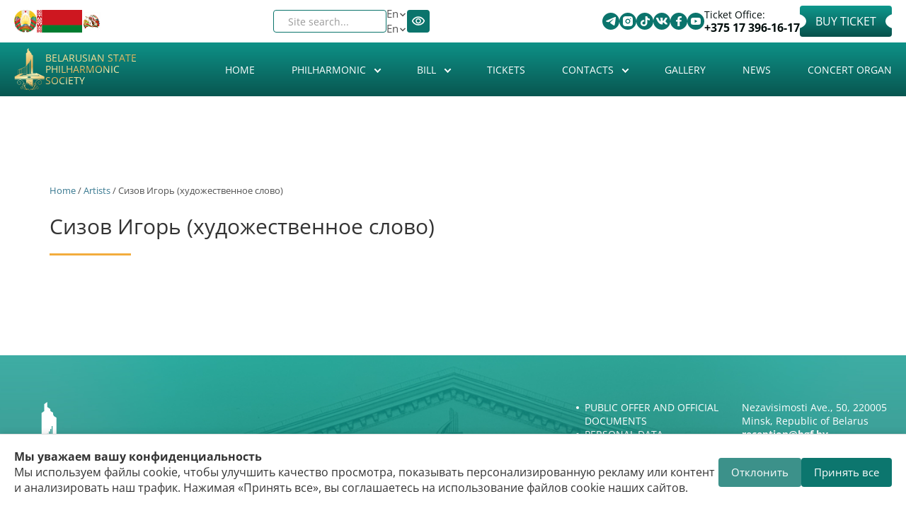

--- FILE ---
content_type: application/javascript
request_url: https://philharmonic.by/sites/all/modules/autodialog/jquery.ui.dialog.scrollfix/jquery.ui.dialog.scrollfix.js?t4wcrt
body_size: 2158
content:
(function($) {
  var jQueryUiVersion = $.ui.version.split('.');
  if (!(parseInt(jQueryUiVersion[0]) >= 1 && parseInt(jQueryUiVersion[1]) >= 10 && parseInt(jQueryUiVersion[2]) >= 2)) {
    console.log('jQuery UI version too old. Minumum 1.10.2.');
    return;
  }

  $.widget('ui.dialog', $.ui.dialog, {
    /**
     * Extend _createOverlay().
     */
    _createOverlay: function() {
      this._superApply(arguments);

      if (!this.options.modal) {
        return;
      }

      this.uiDialog.appendTo(this.overlay);

      this._off(this.overlay, 'mousedown');
      this.overlay.addClass('ui-widget-overlay-scrollfix');

      if ($.ui.dialog.overlayInstances == 1) {
        var $body = $('body');
        var windowHasScrollbar = $body.get(0).scrollHeight > $body.height();
        var windowWidth = $(window).width();
        var dialogHeightLessViewport = this.uiDialog.outerHeight() < $(window).height();

        $body.addClass('ui-helper-disable-scrolling');
        if (windowHasScrollbar) {
          if (dialogHeightLessViewport) {
            this.overlay.addClass('ui-helper-vertical-scroll');
          }
          $body.width(windowWidth);
        }

        this._position();
      }
    },

    /**
     * Override _destroyOverlay().
     */
    _destroyOverlay: function() {
      if (!this.options.modal || !this.overlay) {
        return;
      }

      this.uiDialog.unwrap();
      this.overlay = null;

      $.ui.dialog.overlayInstances--;
      if (!$.ui.dialog.overlayInstances) {
        this.document.unbind('focusin.dialog');

        $('body')
          .removeClass('ui-helper-disable-scrolling')
          .removeClass('ui-helper-vertical-scroll')
          .css({
            'top': '',
            'width': ''
          });
      }
    },

    /**
     * Override _moveToTop().
     */
    _moveToTop: function(event, silent) {
      var element = (this.options.modal && this.overlay) ? this.overlay : this.uiDialog;
      var moved = !!element.nextAll(':visible').insertBefore(element).length;
      if (moved && !silent) {
        this._trigger('focus', event);
      }
      return moved;
    },
  });
})(jQuery);
